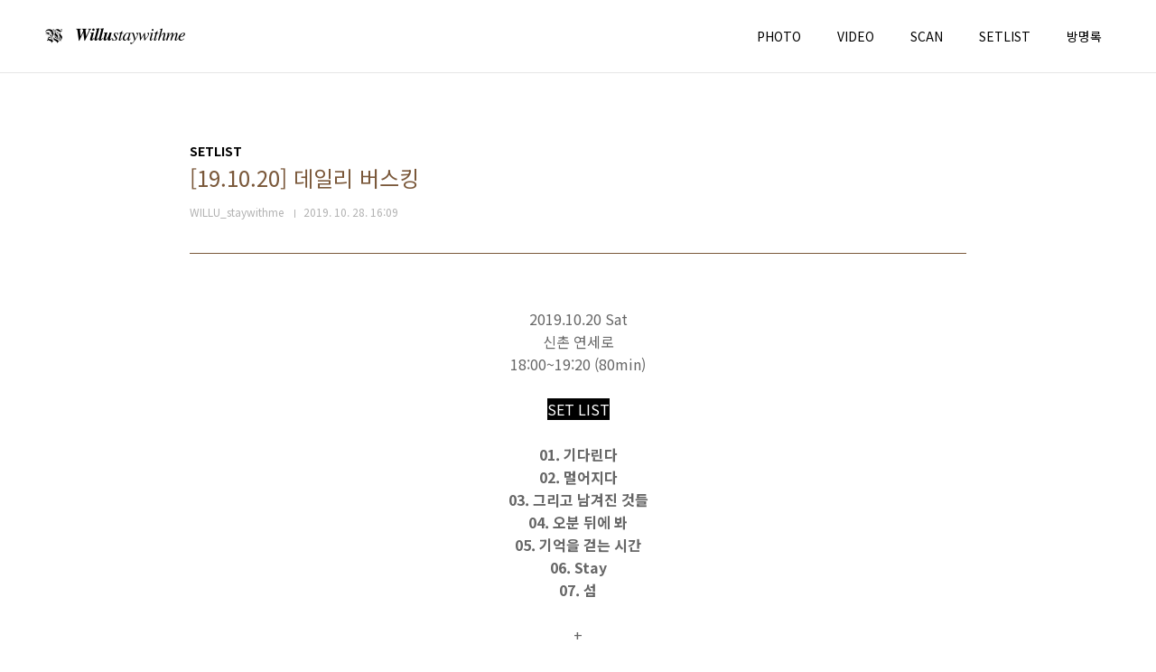

--- FILE ---
content_type: text/html;charset=UTF-8
request_url: https://willustaywithme.com/entry/191020-%EB%8D%B0%EC%9D%BC%EB%A6%AC-%EB%B2%84%EC%8A%A4%ED%82%B9
body_size: 24288
content:
<!doctype html>
<html lang="ko">
                                                                <head>
                <script type="text/javascript">if (!window.T) { window.T = {} }
window.T.config = {"TOP_SSL_URL":"https://www.tistory.com","PREVIEW":false,"ROLE":"guest","PREV_PAGE":"","NEXT_PAGE":"","BLOG":{"id":735830,"name":"willustaywithme","title":"will you stay with me","isDormancy":false,"nickName":"WILLU_staywithme","status":"open","profileStatus":"normal"},"NEED_COMMENT_LOGIN":false,"COMMENT_LOGIN_CONFIRM_MESSAGE":"","LOGIN_URL":"https://www.tistory.com/auth/login/?redirectUrl=https://willustaywithme.com/entry/191020-%25EB%258D%25B0%25EC%259D%25BC%25EB%25A6%25AC-%25EB%25B2%2584%25EC%258A%25A4%25ED%2582%25B9","DEFAULT_URL":"https://willustaywithme.com","USER":{"name":null,"homepage":null,"id":0,"profileImage":null},"SUBSCRIPTION":{"status":"none","isConnected":false,"isPending":false,"isWait":false,"isProcessing":false,"isNone":true},"IS_LOGIN":false,"HAS_BLOG":false,"IS_SUPPORT":false,"IS_SCRAPABLE":false,"TOP_URL":"http://www.tistory.com","JOIN_URL":"https://www.tistory.com/member/join","PHASE":"prod","ROLE_GROUP":"visitor"};
window.T.entryInfo = {"entryId":553,"isAuthor":false,"categoryId":680312,"categoryLabel":"SETLIST"};
window.appInfo = {"domain":"tistory.com","topUrl":"https://www.tistory.com","loginUrl":"https://www.tistory.com/auth/login","logoutUrl":"https://www.tistory.com/auth/logout"};
window.initData = {};

window.TistoryBlog = {
    basePath: "",
    url: "https://willustaywithme.com",
    tistoryUrl: "https://willustaywithme.tistory.com",
    manageUrl: "https://willustaywithme.tistory.com/manage",
    token: "ZuORDYy/qhsyV3Gxpc1HDlHthrWfYQtUkZMN88Yt+ly3o5CbZqoL0MeB5634Uh0a"
};
var servicePath = "";
var blogURL = "";</script>

                
                
                        <!-- BusinessLicenseInfo - START -->
        
            <link href="https://tistory1.daumcdn.net/tistory_admin/userblog/userblog-18bc9b69c3872ee02b68e8979488d6a013d53d85/static/plugin/BusinessLicenseInfo/style.css" rel="stylesheet" type="text/css"/>

            <script>function switchFold(entryId) {
    var businessLayer = document.getElementById("businessInfoLayer_" + entryId);

    if (businessLayer) {
        if (businessLayer.className.indexOf("unfold_license") > 0) {
            businessLayer.className = "business_license_layer";
        } else {
            businessLayer.className = "business_license_layer unfold_license";
        }
    }
}
</script>

        
        <!-- BusinessLicenseInfo - END -->
        <!-- DaumShow - START -->
        <style type="text/css">#daumSearchBox {
    height: 21px;
    background-image: url(//i1.daumcdn.net/imgsrc.search/search_all/show/tistory/plugin/bg_search2_2.gif);
    margin: 5px auto;
    padding: 0;
}

#daumSearchBox input {
    background: none;
    margin: 0;
    padding: 0;
    border: 0;
}

#daumSearchBox #daumLogo {
    width: 34px;
    height: 21px;
    float: left;
    margin-right: 5px;
    background-image: url(//i1.daumcdn.net/img-media/tistory/img/bg_search1_2_2010ci.gif);
}

#daumSearchBox #show_q {
    background-color: transparent;
    border: none;
    font: 12px Gulim, Sans-serif;
    color: #555;
    margin-top: 4px;
    margin-right: 15px;
    float: left;
}

#daumSearchBox #show_btn {
    background-image: url(//i1.daumcdn.net/imgsrc.search/search_all/show/tistory/plugin/bt_search_2.gif);
    width: 37px;
    height: 21px;
    float: left;
    margin: 0;
    cursor: pointer;
    text-indent: -1000em;
}
</style>

        <!-- DaumShow - END -->

<!-- System - START -->

<!-- System - END -->

        <!-- TistoryProfileLayer - START -->
        <link href="https://tistory1.daumcdn.net/tistory_admin/userblog/userblog-18bc9b69c3872ee02b68e8979488d6a013d53d85/static/plugin/TistoryProfileLayer/style.css" rel="stylesheet" type="text/css"/>
<script type="text/javascript" src="https://tistory1.daumcdn.net/tistory_admin/userblog/userblog-18bc9b69c3872ee02b68e8979488d6a013d53d85/static/plugin/TistoryProfileLayer/script.js"></script>

        <!-- TistoryProfileLayer - END -->

                
                <meta http-equiv="X-UA-Compatible" content="IE=Edge">
<meta name="format-detection" content="telephone=no">
<script src="//t1.daumcdn.net/tistory_admin/lib/jquery/jquery-3.5.1.min.js" integrity="sha256-9/aliU8dGd2tb6OSsuzixeV4y/faTqgFtohetphbbj0=" crossorigin="anonymous"></script>
<script type="text/javascript" src="//t1.daumcdn.net/tiara/js/v1/tiara-1.2.0.min.js"></script><meta name="referrer" content="always"/>
<meta name="google-adsense-platform-account" content="ca-host-pub-9691043933427338"/>
<meta name="google-adsense-platform-domain" content="tistory.com"/>
<meta name="description" content="2019.10.20 Sat 신촌 연세로 18:00~19:20 (80min) SET LIST 01. 기다린다 02. 멀어지다 03. 그리고 남겨진 것들 04. 오분 뒤에 봐 05. 기억을 걷는 시간 06. Stay 07. 섬 + 08. 오분 뒤에 봐 09. 한계"/>
<meta property="og:type" content="article"/>
<meta property="og:url" content="https://willustaywithme.com/entry/191020-%EB%8D%B0%EC%9D%BC%EB%A6%AC-%EB%B2%84%EC%8A%A4%ED%82%B9"/>
<meta property="og.article.author" content="WILLU_staywithme"/>
<meta property="og:site_name" content="will you stay with me"/>
<meta property="og:title" content="[19.10.20] 데일리 버스킹"/>
<meta name="by" content="WILLU_staywithme"/>
<meta property="og:description" content="2019.10.20 Sat 신촌 연세로 18:00~19:20 (80min) SET LIST 01. 기다린다 02. 멀어지다 03. 그리고 남겨진 것들 04. 오분 뒤에 봐 05. 기억을 걷는 시간 06. Stay 07. 섬 + 08. 오분 뒤에 봐 09. 한계"/>
<meta property="og:image" content="https://img1.daumcdn.net/thumb/R800x0/?scode=mtistory2&fname=https%3A%2F%2Ft1.daumcdn.net%2Ftistory_admin%2Fstatic%2Fimages%2FopenGraph%2Fopengraph.png"/>
<meta name="twitter:card" content="summary_large_image"/>
<meta name="twitter:site" content="@TISTORY"/>
<meta name="twitter:title" content="[19.10.20] 데일리 버스킹"/>
<meta name="twitter:description" content="2019.10.20 Sat 신촌 연세로 18:00~19:20 (80min) SET LIST 01. 기다린다 02. 멀어지다 03. 그리고 남겨진 것들 04. 오분 뒤에 봐 05. 기억을 걷는 시간 06. Stay 07. 섬 + 08. 오분 뒤에 봐 09. 한계"/>
<meta property="twitter:image" content="https://img1.daumcdn.net/thumb/R800x0/?scode=mtistory2&fname=https%3A%2F%2Ft1.daumcdn.net%2Ftistory_admin%2Fstatic%2Fimages%2FopenGraph%2Fopengraph.png"/>
<meta content="https://willustaywithme.com/553" property="dg:plink" content="https://willustaywithme.com/553"/>
<meta name="plink"/>
<meta name="title" content="[19.10.20] 데일리 버스킹"/>
<meta name="article:media_name" content="will you stay with me"/>
<meta property="article:mobile_url" content="https://willustaywithme.com/m/entry/191020-%EB%8D%B0%EC%9D%BC%EB%A6%AC-%EB%B2%84%EC%8A%A4%ED%82%B9"/>
<meta property="article:pc_url" content="https://willustaywithme.com/entry/191020-%EB%8D%B0%EC%9D%BC%EB%A6%AC-%EB%B2%84%EC%8A%A4%ED%82%B9"/>
<meta property="article:mobile_view_url" content="https://willustaywithme.tistory.com/m/entry/191020-%EB%8D%B0%EC%9D%BC%EB%A6%AC-%EB%B2%84%EC%8A%A4%ED%82%B9"/>
<meta property="article:pc_view_url" content="https://willustaywithme.tistory.com/entry/191020-%EB%8D%B0%EC%9D%BC%EB%A6%AC-%EB%B2%84%EC%8A%A4%ED%82%B9"/>
<meta property="article:talk_channel_view_url" content="https://willustaywithme.com/m/entry/191020-%EB%8D%B0%EC%9D%BC%EB%A6%AC-%EB%B2%84%EC%8A%A4%ED%82%B9"/>
<meta property="article:pc_service_home" content="https://www.tistory.com"/>
<meta property="article:mobile_service_home" content="https://www.tistory.com/m"/>
<meta property="article:txid" content="735830_553"/>
<meta property="article:published_time" content="2019-10-28T16:09:21+09:00"/>
<meta property="og:regDate" content="20191028040921"/>
<meta property="article:modified_time" content="2020-06-12T16:53:54+09:00"/>
<script type="module" src="https://tistory1.daumcdn.net/tistory_admin/userblog/userblog-18bc9b69c3872ee02b68e8979488d6a013d53d85/static/pc/dist/index.js" defer=""></script>
<script type="text/javascript" src="https://tistory1.daumcdn.net/tistory_admin/userblog/userblog-18bc9b69c3872ee02b68e8979488d6a013d53d85/static/pc/dist/index-legacy.js" defer="" nomodule="true"></script>
<script type="text/javascript" src="https://tistory1.daumcdn.net/tistory_admin/userblog/userblog-18bc9b69c3872ee02b68e8979488d6a013d53d85/static/pc/dist/polyfills-legacy.js" defer="" nomodule="true"></script>
<link rel="stylesheet" type="text/css" href="https://t1.daumcdn.net/tistory_admin/www/style/font.css"/>
<link rel="stylesheet" type="text/css" href="https://tistory1.daumcdn.net/tistory_admin/userblog/userblog-18bc9b69c3872ee02b68e8979488d6a013d53d85/static/style/content.css"/>
<link rel="stylesheet" type="text/css" href="https://tistory1.daumcdn.net/tistory_admin/userblog/userblog-18bc9b69c3872ee02b68e8979488d6a013d53d85/static/pc/dist/index.css"/>
<link rel="stylesheet" type="text/css" href="https://tistory1.daumcdn.net/tistory_admin/userblog/userblog-18bc9b69c3872ee02b68e8979488d6a013d53d85/static/style/uselessPMargin.css"/>
<script type="text/javascript">(function() {
    var tjQuery = jQuery.noConflict(true);
    window.tjQuery = tjQuery;
    window.orgjQuery = window.jQuery; window.jQuery = tjQuery;
    window.jQuery = window.orgjQuery; delete window.orgjQuery;
})()</script>
<script type="text/javascript" src="https://tistory1.daumcdn.net/tistory_admin/userblog/userblog-18bc9b69c3872ee02b68e8979488d6a013d53d85/static/script/base.js"></script>
<script type="text/javascript" src="//developers.kakao.com/sdk/js/kakao.min.js"></script>

                
<meta charset="UTF-8">
<meta name="viewport" content="user-scalable=no, initial-scale=1.0, maximum-scale=1.0, minimum-scale=1.0, width=device-width">
<title>[19.10.20] 데일리 버스킹</title>
<link rel="stylesheet" href="https://tistory1.daumcdn.net/tistory/735830/skin/style.css?_version_=1640742474">
<script src="//t1.daumcdn.net/tistory_admin/lib/jquery/jquery-1.12.4.min.js"></script>

                
                
                <link rel="stylesheet" type="text/css" href="https://tistory1.daumcdn.net/tistory_admin/userblog/userblog-18bc9b69c3872ee02b68e8979488d6a013d53d85/static/style/revenue.css"/>
<link rel="canonical" href="https://willustaywithme.com/entry/191020-%EB%8D%B0%EC%9D%BC%EB%A6%AC-%EB%B2%84%EC%8A%A4%ED%82%B9"/>

<!-- BEGIN STRUCTURED_DATA -->
<script type="application/ld+json">
    {"@context":"http://schema.org","@type":"BlogPosting","mainEntityOfPage":{"@id":"https://willustaywithme.com/entry/191020-%EB%8D%B0%EC%9D%BC%EB%A6%AC-%EB%B2%84%EC%8A%A4%ED%82%B9","name":null},"url":"https://willustaywithme.com/entry/191020-%EB%8D%B0%EC%9D%BC%EB%A6%AC-%EB%B2%84%EC%8A%A4%ED%82%B9","headline":"[19.10.20] 데일리 버스킹","description":"2019.10.20 Sat 신촌 연세로 18:00~19:20 (80min) SET LIST 01. 기다린다 02. 멀어지다 03. 그리고 남겨진 것들 04. 오분 뒤에 봐 05. 기억을 걷는 시간 06. Stay 07. 섬 + 08. 오분 뒤에 봐 09. 한계","author":{"@type":"Person","name":"WILLU_staywithme","logo":null},"image":{"@type":"ImageObject","url":"https://img1.daumcdn.net/thumb/R800x0/?scode=mtistory2&fname=https%3A%2F%2Ft1.daumcdn.net%2Ftistory_admin%2Fstatic%2Fimages%2FopenGraph%2Fopengraph.png","width":"800px","height":"800px"},"datePublished":"2019-10-28T16:09:21+09:00","dateModified":"2020-06-12T16:53:54+09:00","publisher":{"@type":"Organization","name":"TISTORY","logo":{"@type":"ImageObject","url":"https://t1.daumcdn.net/tistory_admin/static/images/openGraph/opengraph.png","width":"800px","height":"800px"}}}
</script>
<!-- END STRUCTURED_DATA -->
<link rel="stylesheet" type="text/css" href="https://tistory1.daumcdn.net/tistory_admin/userblog/userblog-18bc9b69c3872ee02b68e8979488d6a013d53d85/static/style/dialog.css"/>
<link rel="stylesheet" type="text/css" href="//t1.daumcdn.net/tistory_admin/www/style/top/font.css"/>
<link rel="stylesheet" type="text/css" href="https://tistory1.daumcdn.net/tistory_admin/userblog/userblog-18bc9b69c3872ee02b68e8979488d6a013d53d85/static/style/postBtn.css"/>
<link rel="stylesheet" type="text/css" href="https://tistory1.daumcdn.net/tistory_admin/userblog/userblog-18bc9b69c3872ee02b68e8979488d6a013d53d85/static/style/tistory.css"/>
<script type="text/javascript" src="https://tistory1.daumcdn.net/tistory_admin/userblog/userblog-18bc9b69c3872ee02b68e8979488d6a013d53d85/static/script/common.js"></script>

                
                </head>
                                                <body id="tt-body-page" class="layout-wide color-bright post-type-thumbnail">
                
                
                

<div id="acc-nav">
	<a href="#content">본문 바로가기</a>
</div>
<div id="wrap">
	<header id="header">
		<div class="inner">
			<h1>
				<a href="https://willustaywithme.com/">
					
						<img src="https://tistory1.daumcdn.net/tistory/735830/skinSetting/dc4056b9342047ac855862848b322dc5" alt="will you stay with me">
					
					
				</a>
			</h1>
			<button type="button" class="mobile-menu"><span>메뉴</span></button>
			<nav id="gnb">
				<ul>
  <li class="t_menu_category first"><a href="/category/PHOTO" target="">PHOTO</a></li>
  <li class="t_menu_category"><a href="/category/VIDEO" target="">VIDEO</a></li>
  <li class="t_menu_category"><a href="/category/SCAN" target="">SCAN</a></li>
  <li class="t_menu_category"><a href="/category/SETLIST" target="">SETLIST</a></li>
  <li class="t_menu_guestbook last"><a href="/guestbook" target="">방명록</a></li>
</ul>
			</nav>
		</div>
	</header>
	<hr>
	<section class="container">
		
		<article id="content">

			

			

			

			

			<div class="inner">
				

				            
                
	
	
		<div class="hgroup">
			<div class="category">SETLIST</div>
			<h1>[19.10.20] 데일리 버스킹 </h1>
			<div class="post-meta">
				<span class="author">WILLU_staywithme</span>
				<span class="date">2019. 10. 28. 16:09</span>
				
			</div>
		</div>
		<div class="entry-content">
			            <!-- System - START -->

<!-- System - END -->

            <div class="tt_article_useless_p_margin contents_style"><p style="text-align: center;">2019.10.20 Sat</p>
<p style="text-align: center;">신촌 연세로</p>
<p style="text-align: center;">18:00~19:20 (80min)</p>
<p style="text-align: center;">&nbsp;</p>
<p style="text-align: center;"><span style="color: #ffffff;"><span style="background-color: #000000;"> SET LIST</span> </span></p>
<p style="text-align: center;">&nbsp;</p>
<p style="text-align: center;"><b>01. 기다린다<br />02. 멀어지다<br />03. 그리고 남겨진 것들<br />04. 오분 뒤에 봐<br />05. 기억을 걷는 시간<br />06. Stay<br />07. 섬</b></p>
<p style="text-align: center;">&nbsp;</p>
<p style="text-align: center;">+<br /><b>08. 오분 뒤에 봐</b><br /><b>09. 한계</b></p>
<p style="text-align: center;">&nbsp;</p></div>
            <!-- System - START -->

<!-- System - END -->

<div class="container_postbtn #post_button_group">
  <div class="postbtn_like"><script>window.ReactionButtonType = 'reaction';
window.ReactionApiUrl = '//willustaywithme.com/reaction';
window.ReactionReqBody = {
    entryId: 553
}</script>
<div class="wrap_btn" id="reaction-553" data-tistory-react-app="Reaction"></div><div class="wrap_btn wrap_btn_share"><button type="button" class="btn_post sns_btn btn_share" aria-expanded="false" data-thumbnail-url="https://t1.daumcdn.net/tistory_admin/static/images/openGraph/opengraph.png" data-title="[19.10.20] 데일리 버스킹" data-description="2019.10.20 Sat 신촌 연세로 18:00~19:20 (80min) SET LIST 01. 기다린다 02. 멀어지다 03. 그리고 남겨진 것들 04. 오분 뒤에 봐 05. 기억을 걷는 시간 06. Stay 07. 섬 + 08. 오분 뒤에 봐 09. 한계" data-profile-image="https://tistory1.daumcdn.net/tistory/735830/attach/e0bc10fd7dc64a80ae6e21e53f4915cc" data-profile-name="WILLU_staywithme" data-pc-url="https://willustaywithme.com/entry/191020-%EB%8D%B0%EC%9D%BC%EB%A6%AC-%EB%B2%84%EC%8A%A4%ED%82%B9" data-relative-pc-url="/entry/191020-%EB%8D%B0%EC%9D%BC%EB%A6%AC-%EB%B2%84%EC%8A%A4%ED%82%B9" data-blog-title="will you stay with me"><span class="ico_postbtn ico_share">공유하기</span></button>
  <div class="layer_post" id="tistorySnsLayer"></div>
</div><div class="wrap_btn wrap_btn_etc" data-entry-id="553" data-entry-visibility="public" data-category-visibility="public"><button type="button" class="btn_post btn_etc2" aria-expanded="false"><span class="ico_postbtn ico_etc">게시글 관리</span></button>
  <div class="layer_post" id="tistoryEtcLayer"></div>
</div></div>
<button type="button" class="btn_menu_toolbar btn_subscription #subscribe" data-blog-id="735830" data-url="https://willustaywithme.com/entry/191020-%EB%8D%B0%EC%9D%BC%EB%A6%AC-%EB%B2%84%EC%8A%A4%ED%82%B9" data-device="web_pc" data-tiara-action-name="구독 버튼_클릭"><em class="txt_state"></em><strong class="txt_tool_id">will you stay with me</strong><span class="img_common_tistory ico_check_type1"></span></button>  <div data-tistory-react-app="SupportButton"></div>
</div>

		</div>
		

		
			<div class="related-articles">
				<h2><strong>'SETLIST'</strong> Related Articles</h2>
				<ul>
					
						<li>
							<a href="/entry/2020penta?category=680312">
								<span class="thum">
									
										<img src="//i1.daumcdn.net/thumb/C200x200/?fname=https%3A%2F%2Fblog.kakaocdn.net%2Fdna%2FbeRS8J%2FbtqK6fERXYh%2FAAAAAAAAAAAAAAAAAAAAACwrSVFklp8Rj4xCQxbYdn8oZYv1xTZHMh5WwUAcqGZY%2Fimg.jpg%3Fcredential%3DyqXZFxpELC7KVnFOS48ylbz2pIh7yKj8%26expires%3D1764514799%26allow_ip%3D%26allow_referer%3D%26signature%3D2CM%252BozWjzJTUmBjbH7EaB9BDR44%253D" alt="">
									
								</span>
								<span class="title">[20.10.16] 2020 인천펜타포트락페스티벌(온라인)</span>
							</a>
						</li>
					
						<li>
							<a href="/entry/191221-Christmas-in-NELLs-Room-XIII-COLORS-IN-BLACK?category=680312">
								<span class="thum">
									
										<img src="//i1.daumcdn.net/thumb/C200x200/?fname=https%3A%2F%2Fblog.kakaocdn.net%2Fdna%2FckRz2l%2FbtqClxOAvB3%2FAAAAAAAAAAAAAAAAAAAAALMBB8frD3IbcP4W-8hLR7PFSCvR2wsc8qCLZWk7Xf52%2Fimg.png%3Fcredential%3DyqXZFxpELC7KVnFOS48ylbz2pIh7yKj8%26expires%3D1764514799%26allow_ip%3D%26allow_referer%3D%26signature%3DSNJ0avEOCni7eKRQ7Q4MdymzthU%253D" alt="">
									
								</span>
								<span class="title">[19.12.21] Christmas in NELL's Room XIII [COLORS IN BLACK]</span>
							</a>
						</li>
					
						<li>
							<a href="/entry/19letsrock-Vol13?category=680312">
								<span class="thum">
									
										<img src="//i1.daumcdn.net/thumb/C200x200/?fname=https%3A%2F%2Fblog.kakaocdn.net%2Fdna%2FcZJaNg%2FbtqBmT6Ok4K%2FAAAAAAAAAAAAAAAAAAAAAAEQ5M6B_bCpUuO4CxVyjHF4xRJQT4rNX8LOpkqOdS87%2Fimg.jpg%3Fcredential%3DyqXZFxpELC7KVnFOS48ylbz2pIh7yKj8%26expires%3D1764514799%26allow_ip%3D%26allow_referer%3D%26signature%3Dokwc6tGpVdLT3%252FBQu1Spk3G1PxQ%253D" alt="">
									
								</span>
								<span class="title">[19.09.21] 2019 렛츠락 페스티벌 Vol.13</span>
							</a>
						</li>
					
						<li>
							<a href="/entry/xx-%EC%85%8B%EB%A6%AC?category=680312">
								<span class="thum">
									
										<img src="//i1.daumcdn.net/thumb/C200x200/?fname=https%3A%2F%2Fblog.kakaocdn.net%2Fdna%2FbnrDx8%2FbtqCl902pgH%2FAAAAAAAAAAAAAAAAAAAAAMkpACo_2g9UAZ7lr0LXQ-_yL8LSlc4lpRQaAeulqXsR%2Fimg.jpg%3Fcredential%3DyqXZFxpELC7KVnFOS48ylbz2pIh7yKj8%26expires%3D1764514799%26allow_ip%3D%26allow_referer%3D%26signature%3D7reOwvjtjs2cRtZ4LmYPYVtVfkk%253D" alt="">
									
								</span>
								<span class="title">[19.08.09] NELL CLUB CONCERT 2019 'XX'</span>
							</a>
						</li>
					
				</ul>
			</div>
		

		<div data-tistory-react-app="Namecard"></div>

	

                
            
			</div>

			

			

			

		</article>
		<aside id="aside">
			<div class="inner">
				<div class="sidebar-1">
					
							<!-- 공지사항 -->
							
								<div class="posts">
									<h2>공지사항</h2>
									<ul>
										
											<li><a href="/notice/4" class="link_board">로고 크롭, 2차 가공 금지</a></li>
										
									</ul>
								</div>
							
						
				</div>

				<div class="sidebar-2">
						
				</div>

				<div class="sidebar-3">
					
							<!-- 전체 방문자 -->
							<div class="count">
								<h2>전체 방문자</h2>
								<p class="total"></p>
								<ul>
									<li><strong>오늘</strong></li>
									<li><strong>어제</strong></li>
								</ul>
							</div>
						
				</div>
			</div>
		</aside>
	</section>
	<hr>
	
	<footer id="footer">
		<p class="copyright"> <a href="https://willustaywithme.tistory.com/manage" class="admin">willustaywihtme</a></p>
	</footer>
</div>
<script src="https://tistory1.daumcdn.net/tistory/735830/skin/images/script.js?_version_=1640742474"></script>

<div class="#menubar menu_toolbar ">
  <h2 class="screen_out">티스토리툴바</h2>
</div>
<div class="#menubar menu_toolbar "></div>
<div class="layer_tooltip">
  <div class="inner_layer_tooltip">
    <p class="desc_g"></p>
  </div>
</div>
<div id="editEntry" style="position:absolute;width:1px;height:1px;left:-100px;top:-100px"></div>


                        <!-- CallBack - START -->
        <script>                    (function () { 
                        var blogTitle = 'will you stay with me';
                        
                        (function () {
    function isShortContents () {
        return window.getSelection().toString().length < 30;
    }
    function isCommentLink (elementID) {
        return elementID === 'commentLinkClipboardInput'
    }

    function copyWithSource (event) {
        if (isShortContents() || isCommentLink(event.target.id)) {
            return;
        }
        var range = window.getSelection().getRangeAt(0);
        var contents = range.cloneContents();
        var temp = document.createElement('div');

        temp.appendChild(contents);

        var url = document.location.href;
        var decodedUrl = decodeURI(url);
        var postfix = ' [' + blogTitle + ':티스토리]';

        event.clipboardData.setData('text/plain', temp.innerText + '\n출처: ' + decodedUrl + postfix);
        event.clipboardData.setData('text/html', '<pre data-ke-type="codeblock">' + temp.innerHTML + '</pre>' + '출처: <a href="' + url + '">' + decodedUrl + '</a>' + postfix);
        event.preventDefault();
    }

    document.addEventListener('copy', copyWithSource);
})()

                    })()</script>

        <!-- CallBack - END -->

                
                <div style="margin:0; padding:0; border:none; background:none; float:none; clear:none; z-index:0"></div>
<script type="text/javascript" src="https://tistory1.daumcdn.net/tistory_admin/userblog/userblog-18bc9b69c3872ee02b68e8979488d6a013d53d85/static/script/common.js"></script>
<script type="text/javascript">window.roosevelt_params_queue = window.roosevelt_params_queue || [{channel_id: 'dk', channel_label: '{tistory}'}]</script>
<script type="text/javascript" src="//t1.daumcdn.net/midas/rt/dk_bt/roosevelt_dk_bt.js" async="async"></script>

                
                <script>window.tiara = {"svcDomain":"user.tistory.com","section":"글뷰","trackPage":"글뷰_보기","page":"글뷰","key":"735830-553","customProps":{"userId":"0","blogId":"735830","entryId":"553","role":"guest","trackPage":"글뷰_보기","filterTarget":false},"entry":{"entryId":"553","entryTitle":"[19.10.20] 데일리 버스킹","entryType":"POST","categoryName":"SETLIST","categoryId":"680312","serviceCategoryName":null,"serviceCategoryId":null,"author":"569600","authorNickname":"WILLU_staywithme","blogNmae":"will you stay with me","image":"","plink":"/entry/191020-%EB%8D%B0%EC%9D%BC%EB%A6%AC-%EB%B2%84%EC%8A%A4%ED%82%B9","tags":[]},"kakaoAppKey":"3e6ddd834b023f24221217e370daed18","appUserId":"null"}</script>
<script type="module" src="https://t1.daumcdn.net/tistory_admin/frontend/tiara/v1.0.5/index.js"></script>
<script src="https://t1.daumcdn.net/tistory_admin/frontend/tiara/v1.0.5/polyfills-legacy.js" nomodule="true" defer="true"></script>
<script src="https://t1.daumcdn.net/tistory_admin/frontend/tiara/v1.0.5/index-legacy.js" nomodule="true" defer="true"></script>

                </body>
</html>
